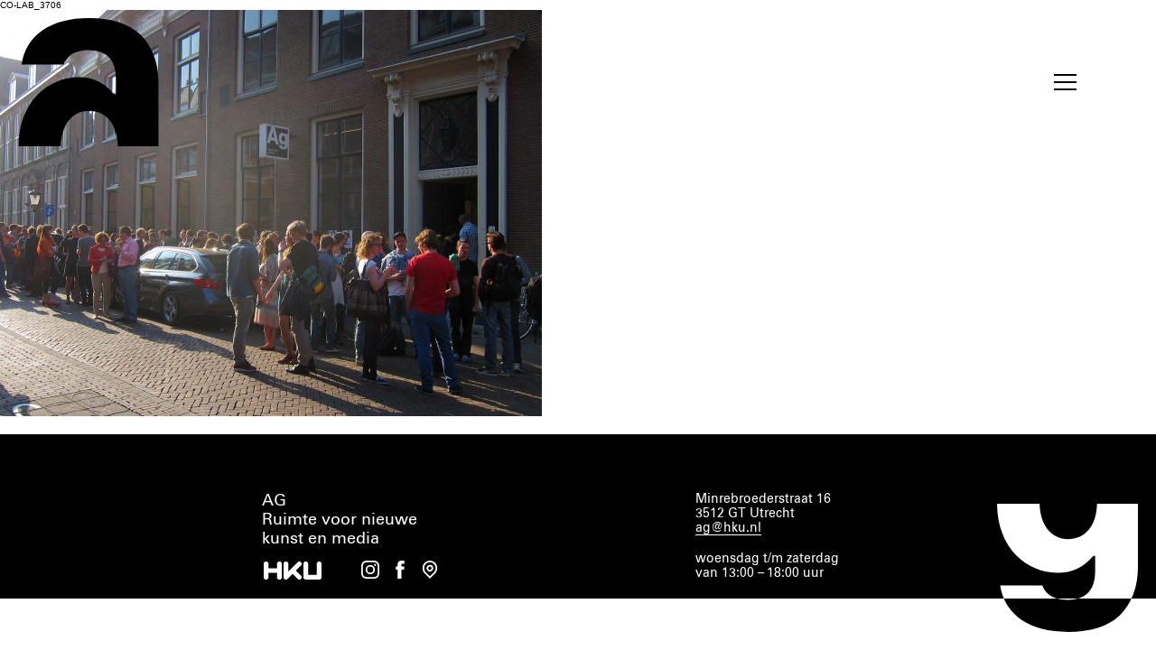

--- FILE ---
content_type: text/html; charset=UTF-8
request_url: https://ag.hku.nl/tentoonstelling/co-lab/co-lab_3706/
body_size: 8868
content:
<!doctype html>
<html lang="nl">
<head>
    
    <!--
    ███████╗███████╗██████╗ ████████╗███████╗███╗   ███╗██████╗ ███████╗██████╗
    ██╔════╝██╔════╝██╔══██╗╚══██╔══╝██╔════╝████╗ ████║██╔══██╗██╔════╝██╔══██╗
    ███████╗█████╗  ██████╔╝   ██║   █████╗  ██╔████╔██║██████╔╝█████╗  ██████╔╝
    ╚════██║██╔══╝  ██╔═══╝    ██║   ██╔══╝  ██║╚██╔╝██║██╔══██╗██╔══╝  ██╔══██╗
    ███████║███████╗██║        ██║   ███████╗██║ ╚═╝ ██║██████╔╝███████╗██║  ██║
    ╚══════╝╚══════╝╚═╝        ╚═╝   ╚══════╝╚═╝     ╚═╝╚═════╝ ╚══════╝╚═╝  ╚═╝
    https://september.digital/
    -->

	<script async src="https://www.googletagmanager.com/gtag/js?id=UA-123978937-1"></script>
	<script>
		window.dataLayer = window.dataLayer || [];
		function gtag(){dataLayer.push(arguments);}
		gtag('js', new Date());
		gtag('config', 'UA-123978937-1');
	</script>

	<meta charset="utf-8">
	<meta http-equiv="X-UA-Compatible" content="IE=edge">
    <meta name="viewport" content="width=device-width, minimum-scale=1.0, maximum-scale=1.0, user-scalable=no">

	<meta name='robots' content='index, follow, max-image-preview:large, max-snippet:-1, max-video-preview:-1' />

	<!-- This site is optimized with the Yoast SEO plugin v26.7 - https://yoast.com/wordpress/plugins/seo/ -->
	<title>CO-LAB_3706 &#8211; AG</title>
	<link rel="canonical" href="https://ag.hku.nl/tentoonstelling/co-lab/co-lab_3706/" />
	<meta property="og:locale" content="nl_NL" />
	<meta property="og:type" content="article" />
	<meta property="og:title" content="CO-LAB_3706 &#8211; AG" />
	<meta property="og:url" content="https://ag.hku.nl/tentoonstelling/co-lab/co-lab_3706/" />
	<meta property="og:site_name" content="AG" />
	<meta property="article:modified_time" content="2019-09-08T20:46:53+00:00" />
	<meta property="og:image" content="https://ag.hku.nl/tentoonstelling/co-lab/co-lab_3706" />
	<meta property="og:image:width" content="2943" />
	<meta property="og:image:height" content="2207" />
	<meta property="og:image:type" content="image/jpeg" />
	<meta name="twitter:card" content="summary_large_image" />
	<script type="application/ld+json" class="yoast-schema-graph">{"@context":"https://schema.org","@graph":[{"@type":"WebPage","@id":"https://ag.hku.nl/tentoonstelling/co-lab/co-lab_3706/","url":"https://ag.hku.nl/tentoonstelling/co-lab/co-lab_3706/","name":"CO-LAB_3706 &#8211; AG","isPartOf":{"@id":"https://ag.hku.nl/#website"},"primaryImageOfPage":{"@id":"https://ag.hku.nl/tentoonstelling/co-lab/co-lab_3706/#primaryimage"},"image":{"@id":"https://ag.hku.nl/tentoonstelling/co-lab/co-lab_3706/#primaryimage"},"thumbnailUrl":"https://ag.hku.nl/app/uploads/2019/09/CO-LAB_3706.jpg","datePublished":"2019-09-08T20:32:51+00:00","dateModified":"2019-09-08T20:46:53+00:00","breadcrumb":{"@id":"https://ag.hku.nl/tentoonstelling/co-lab/co-lab_3706/#breadcrumb"},"inLanguage":"nl","potentialAction":[{"@type":"ReadAction","target":["https://ag.hku.nl/tentoonstelling/co-lab/co-lab_3706/"]}]},{"@type":"ImageObject","inLanguage":"nl","@id":"https://ag.hku.nl/tentoonstelling/co-lab/co-lab_3706/#primaryimage","url":"https://ag.hku.nl/app/uploads/2019/09/CO-LAB_3706.jpg","contentUrl":"https://ag.hku.nl/app/uploads/2019/09/CO-LAB_3706.jpg","width":2943,"height":2207},{"@type":"BreadcrumbList","@id":"https://ag.hku.nl/tentoonstelling/co-lab/co-lab_3706/#breadcrumb","itemListElement":[{"@type":"ListItem","position":1,"name":"Home","item":"https://ag.hku.nl/"},{"@type":"ListItem","position":2,"name":"CO-LAB","item":"https://ag.hku.nl/tentoonstelling/co-lab/"},{"@type":"ListItem","position":3,"name":"CO-LAB_3706"}]},{"@type":"WebSite","@id":"https://ag.hku.nl/#website","url":"https://ag.hku.nl/","name":"AG","description":"Ruimte voor nieuwe kunst en media","potentialAction":[{"@type":"SearchAction","target":{"@type":"EntryPoint","urlTemplate":"https://ag.hku.nl/?s={search_term_string}"},"query-input":{"@type":"PropertyValueSpecification","valueRequired":true,"valueName":"search_term_string"}}],"inLanguage":"nl"}]}</script>
	<!-- / Yoast SEO plugin. -->


<style id='wp-img-auto-sizes-contain-inline-css' type='text/css'>
img:is([sizes=auto i],[sizes^="auto," i]){contain-intrinsic-size:3000px 1500px}
/*# sourceURL=wp-img-auto-sizes-contain-inline-css */
</style>
<style id='classic-theme-styles-inline-css' type='text/css'>
/*! This file is auto-generated */
.wp-block-button__link{color:#fff;background-color:#32373c;border-radius:9999px;box-shadow:none;text-decoration:none;padding:calc(.667em + 2px) calc(1.333em + 2px);font-size:1.125em}.wp-block-file__button{background:#32373c;color:#fff;text-decoration:none}
/*# sourceURL=/wp-includes/css/classic-themes.min.css */
</style>
<link rel="stylesheet" href="https://ag.hku.nl/app/themes/ag/dist/styles/main-56c379f9e6.css">
    <link rel="apple-touch-icon" sizes="180x180" href="https://ag.hku.nl/app/themes/ag/dist/images/favicon/apple-touch-icon.png">
    <link rel="icon" type="image/png" href="https://ag.hku.nl/app/themes/ag/dist/images/favicon/favicon-32x32.png" sizes="32x32">
    <link rel="icon" type="image/png" href="https://ag.hku.nl/app/themes/ag/dist/images/favicon/favicon-16x16.png" sizes="16x16">
    <link rel="manifest" href="https://ag.hku.nl/app/themes/ag/dist/images/favicon/manifest.json">
    <link rel="mask-icon" href="https://ag.hku.nl/app/themes/ag/dist/images/favicon/safari-pinned-tab.svg" color="#5bbad5">
    <link rel="shortcut icon" href="https://ag.hku.nl/app/themes/ag/dist/images/favicon/favicon.ico">
    <meta name="msapplication-config" content="https://ag.hku.nl/app/themes/ag/dist/images/favicon/browserconfig.xml">
    <meta name="theme-color" content="#ffffff">

    <!--
    /**
     * @license
     * MyFonts Webfont Build ID 3384486, 2017-05-05T08:01:18-0400
     *
     * The fonts listed in this notice are subject to the End User License
     * Agreement(s) entered into by the website owner. All other parties are
     * explicitly restricted from using the Licensed Webfonts(s).
     *
     * You may obtain a valid license at the URLs below.
     *
     * Webfont: UniversLTPro-55Roman by Linotype
     * URL: http://www.myfonts.com/fonts/linotype/univers/pro-55-roman/
     * Licensed pageviews: 250,000
     *
     * Webfont: UniversLTPro-55Oblique by Linotype
     * URL: http://www.myfonts.com/fonts/linotype/univers/pro-55-oblique/
     * Licensed pageviews: 500,000
     *
     * Webfont: UniversLTPro-65Bold by Linotype
     * URL: http://www.myfonts.com/fonts/linotype/univers/pro-65-bold/
     * Licensed pageviews: 500,000
     *
     *
     * License: http://www.myfonts.com/viewlicense?type=web&buildid=3384486
     * Webfonts copyright: Part of the digitally encoded machine readable outline data for
     * producing the Typefaces provided is copyrighted &#x00A9; 2007 Linotype GmbH,
     * www.linotype.com. All rights reserved. This software is the property of Linotype
     * GmbH, and may not be reproduced,
     *
     * © 2017 MyFonts Inc
    */

    -->
    <link rel="stylesheet" type="text/css" href="https://ag.hku.nl/app/themes/ag/webfonts/MyFontsWebfontsKit.css">

<style id='global-styles-inline-css' type='text/css'>
:root{--wp--preset--aspect-ratio--square: 1;--wp--preset--aspect-ratio--4-3: 4/3;--wp--preset--aspect-ratio--3-4: 3/4;--wp--preset--aspect-ratio--3-2: 3/2;--wp--preset--aspect-ratio--2-3: 2/3;--wp--preset--aspect-ratio--16-9: 16/9;--wp--preset--aspect-ratio--9-16: 9/16;--wp--preset--color--black: #000000;--wp--preset--color--cyan-bluish-gray: #abb8c3;--wp--preset--color--white: #ffffff;--wp--preset--color--pale-pink: #f78da7;--wp--preset--color--vivid-red: #cf2e2e;--wp--preset--color--luminous-vivid-orange: #ff6900;--wp--preset--color--luminous-vivid-amber: #fcb900;--wp--preset--color--light-green-cyan: #7bdcb5;--wp--preset--color--vivid-green-cyan: #00d084;--wp--preset--color--pale-cyan-blue: #8ed1fc;--wp--preset--color--vivid-cyan-blue: #0693e3;--wp--preset--color--vivid-purple: #9b51e0;--wp--preset--gradient--vivid-cyan-blue-to-vivid-purple: linear-gradient(135deg,rgb(6,147,227) 0%,rgb(155,81,224) 100%);--wp--preset--gradient--light-green-cyan-to-vivid-green-cyan: linear-gradient(135deg,rgb(122,220,180) 0%,rgb(0,208,130) 100%);--wp--preset--gradient--luminous-vivid-amber-to-luminous-vivid-orange: linear-gradient(135deg,rgb(252,185,0) 0%,rgb(255,105,0) 100%);--wp--preset--gradient--luminous-vivid-orange-to-vivid-red: linear-gradient(135deg,rgb(255,105,0) 0%,rgb(207,46,46) 100%);--wp--preset--gradient--very-light-gray-to-cyan-bluish-gray: linear-gradient(135deg,rgb(238,238,238) 0%,rgb(169,184,195) 100%);--wp--preset--gradient--cool-to-warm-spectrum: linear-gradient(135deg,rgb(74,234,220) 0%,rgb(151,120,209) 20%,rgb(207,42,186) 40%,rgb(238,44,130) 60%,rgb(251,105,98) 80%,rgb(254,248,76) 100%);--wp--preset--gradient--blush-light-purple: linear-gradient(135deg,rgb(255,206,236) 0%,rgb(152,150,240) 100%);--wp--preset--gradient--blush-bordeaux: linear-gradient(135deg,rgb(254,205,165) 0%,rgb(254,45,45) 50%,rgb(107,0,62) 100%);--wp--preset--gradient--luminous-dusk: linear-gradient(135deg,rgb(255,203,112) 0%,rgb(199,81,192) 50%,rgb(65,88,208) 100%);--wp--preset--gradient--pale-ocean: linear-gradient(135deg,rgb(255,245,203) 0%,rgb(182,227,212) 50%,rgb(51,167,181) 100%);--wp--preset--gradient--electric-grass: linear-gradient(135deg,rgb(202,248,128) 0%,rgb(113,206,126) 100%);--wp--preset--gradient--midnight: linear-gradient(135deg,rgb(2,3,129) 0%,rgb(40,116,252) 100%);--wp--preset--font-size--small: 13px;--wp--preset--font-size--medium: 20px;--wp--preset--font-size--large: 36px;--wp--preset--font-size--x-large: 42px;--wp--preset--spacing--20: 0.44rem;--wp--preset--spacing--30: 0.67rem;--wp--preset--spacing--40: 1rem;--wp--preset--spacing--50: 1.5rem;--wp--preset--spacing--60: 2.25rem;--wp--preset--spacing--70: 3.38rem;--wp--preset--spacing--80: 5.06rem;--wp--preset--shadow--natural: 6px 6px 9px rgba(0, 0, 0, 0.2);--wp--preset--shadow--deep: 12px 12px 50px rgba(0, 0, 0, 0.4);--wp--preset--shadow--sharp: 6px 6px 0px rgba(0, 0, 0, 0.2);--wp--preset--shadow--outlined: 6px 6px 0px -3px rgb(255, 255, 255), 6px 6px rgb(0, 0, 0);--wp--preset--shadow--crisp: 6px 6px 0px rgb(0, 0, 0);}:where(.is-layout-flex){gap: 0.5em;}:where(.is-layout-grid){gap: 0.5em;}body .is-layout-flex{display: flex;}.is-layout-flex{flex-wrap: wrap;align-items: center;}.is-layout-flex > :is(*, div){margin: 0;}body .is-layout-grid{display: grid;}.is-layout-grid > :is(*, div){margin: 0;}:where(.wp-block-columns.is-layout-flex){gap: 2em;}:where(.wp-block-columns.is-layout-grid){gap: 2em;}:where(.wp-block-post-template.is-layout-flex){gap: 1.25em;}:where(.wp-block-post-template.is-layout-grid){gap: 1.25em;}.has-black-color{color: var(--wp--preset--color--black) !important;}.has-cyan-bluish-gray-color{color: var(--wp--preset--color--cyan-bluish-gray) !important;}.has-white-color{color: var(--wp--preset--color--white) !important;}.has-pale-pink-color{color: var(--wp--preset--color--pale-pink) !important;}.has-vivid-red-color{color: var(--wp--preset--color--vivid-red) !important;}.has-luminous-vivid-orange-color{color: var(--wp--preset--color--luminous-vivid-orange) !important;}.has-luminous-vivid-amber-color{color: var(--wp--preset--color--luminous-vivid-amber) !important;}.has-light-green-cyan-color{color: var(--wp--preset--color--light-green-cyan) !important;}.has-vivid-green-cyan-color{color: var(--wp--preset--color--vivid-green-cyan) !important;}.has-pale-cyan-blue-color{color: var(--wp--preset--color--pale-cyan-blue) !important;}.has-vivid-cyan-blue-color{color: var(--wp--preset--color--vivid-cyan-blue) !important;}.has-vivid-purple-color{color: var(--wp--preset--color--vivid-purple) !important;}.has-black-background-color{background-color: var(--wp--preset--color--black) !important;}.has-cyan-bluish-gray-background-color{background-color: var(--wp--preset--color--cyan-bluish-gray) !important;}.has-white-background-color{background-color: var(--wp--preset--color--white) !important;}.has-pale-pink-background-color{background-color: var(--wp--preset--color--pale-pink) !important;}.has-vivid-red-background-color{background-color: var(--wp--preset--color--vivid-red) !important;}.has-luminous-vivid-orange-background-color{background-color: var(--wp--preset--color--luminous-vivid-orange) !important;}.has-luminous-vivid-amber-background-color{background-color: var(--wp--preset--color--luminous-vivid-amber) !important;}.has-light-green-cyan-background-color{background-color: var(--wp--preset--color--light-green-cyan) !important;}.has-vivid-green-cyan-background-color{background-color: var(--wp--preset--color--vivid-green-cyan) !important;}.has-pale-cyan-blue-background-color{background-color: var(--wp--preset--color--pale-cyan-blue) !important;}.has-vivid-cyan-blue-background-color{background-color: var(--wp--preset--color--vivid-cyan-blue) !important;}.has-vivid-purple-background-color{background-color: var(--wp--preset--color--vivid-purple) !important;}.has-black-border-color{border-color: var(--wp--preset--color--black) !important;}.has-cyan-bluish-gray-border-color{border-color: var(--wp--preset--color--cyan-bluish-gray) !important;}.has-white-border-color{border-color: var(--wp--preset--color--white) !important;}.has-pale-pink-border-color{border-color: var(--wp--preset--color--pale-pink) !important;}.has-vivid-red-border-color{border-color: var(--wp--preset--color--vivid-red) !important;}.has-luminous-vivid-orange-border-color{border-color: var(--wp--preset--color--luminous-vivid-orange) !important;}.has-luminous-vivid-amber-border-color{border-color: var(--wp--preset--color--luminous-vivid-amber) !important;}.has-light-green-cyan-border-color{border-color: var(--wp--preset--color--light-green-cyan) !important;}.has-vivid-green-cyan-border-color{border-color: var(--wp--preset--color--vivid-green-cyan) !important;}.has-pale-cyan-blue-border-color{border-color: var(--wp--preset--color--pale-cyan-blue) !important;}.has-vivid-cyan-blue-border-color{border-color: var(--wp--preset--color--vivid-cyan-blue) !important;}.has-vivid-purple-border-color{border-color: var(--wp--preset--color--vivid-purple) !important;}.has-vivid-cyan-blue-to-vivid-purple-gradient-background{background: var(--wp--preset--gradient--vivid-cyan-blue-to-vivid-purple) !important;}.has-light-green-cyan-to-vivid-green-cyan-gradient-background{background: var(--wp--preset--gradient--light-green-cyan-to-vivid-green-cyan) !important;}.has-luminous-vivid-amber-to-luminous-vivid-orange-gradient-background{background: var(--wp--preset--gradient--luminous-vivid-amber-to-luminous-vivid-orange) !important;}.has-luminous-vivid-orange-to-vivid-red-gradient-background{background: var(--wp--preset--gradient--luminous-vivid-orange-to-vivid-red) !important;}.has-very-light-gray-to-cyan-bluish-gray-gradient-background{background: var(--wp--preset--gradient--very-light-gray-to-cyan-bluish-gray) !important;}.has-cool-to-warm-spectrum-gradient-background{background: var(--wp--preset--gradient--cool-to-warm-spectrum) !important;}.has-blush-light-purple-gradient-background{background: var(--wp--preset--gradient--blush-light-purple) !important;}.has-blush-bordeaux-gradient-background{background: var(--wp--preset--gradient--blush-bordeaux) !important;}.has-luminous-dusk-gradient-background{background: var(--wp--preset--gradient--luminous-dusk) !important;}.has-pale-ocean-gradient-background{background: var(--wp--preset--gradient--pale-ocean) !important;}.has-electric-grass-gradient-background{background: var(--wp--preset--gradient--electric-grass) !important;}.has-midnight-gradient-background{background: var(--wp--preset--gradient--midnight) !important;}.has-small-font-size{font-size: var(--wp--preset--font-size--small) !important;}.has-medium-font-size{font-size: var(--wp--preset--font-size--medium) !important;}.has-large-font-size{font-size: var(--wp--preset--font-size--large) !important;}.has-x-large-font-size{font-size: var(--wp--preset--font-size--x-large) !important;}
/*# sourceURL=global-styles-inline-css */
</style>
</head>

<body class="attachment wp-singular attachment-template-default single single-attachment postid-1815 attachmentid-1815 attachment-jpeg wp-theme-ag co-lab_3706">


<script type="text/javascript">
    // Opera 8.0+
    var isOpera = (!!window.opr && !!opr.addons) || !!window.opera || navigator.userAgent.indexOf(' OPR/') >= 0;

    // Firefox 1.0+
    var isFirefox = typeof InstallTrigger !== 'undefined';

    // Safari 3.0+ "[object HTMLElementConstructor]"
    var isSafari = /constructor/i.test(window.HTMLElement) || (function (p) { return p.toString() === "[object SafariRemoteNotification]"; })(!window['safari'] || safari.pushNotification);

    // Internet Explorer 6-11
    var isIE = /*@cc_on!@*/false || !!document.documentMode;

    // Edge 20+
    var isEdge = !isIE && !!window.StyleMedia;

    // Chrome 1+
    var isChrome = !!window.chrome && !!window.chrome.webstore;

    // Blink engine detection
    var isBlink = (isChrome || isOpera) && !!window.CSS;

    if(isIE) {
        document.body.className += ' ' + 'browser-ie';
    }
    if(isEdge) {
        document.body.className += ' ' + 'browser-edge';
    }
    if(isChrome) {
        document.body.className += ' ' + 'browser-chrome';
    }
    if(isSafari) {
        document.body.className += ' ' + 'browser-safari';
    }
    if(isFirefox) {
        document.body.className += ' ' + 'browser-firefox';
    }
</script>


<div class="intro-anim">
    <div class="logo logo__header">
    <a href="https://ag.hku.nl">
        <svg version="1.1" xmlns="http://www.w3.org/2000/svg" x="0" y="0" width="120" height="110" viewBox="0 0 120 110" xml:space="preserve"><path fill="black" d="M120 110H85.171c-.586-18.992-9.852-30.323-24.823-30.323-14.146 0-23.595 11.893-24.12 30.323H0c.219-38.899 26.022-59.25 51.455-59.25 12.445 0 22.063 4.586 30.274 14.425l.153.182h1.688V52.215c0-16.441-7.893-24.777-23.455-24.777-14.936 0-19.837 7.672-21.436 12.379H2.653C6.519 14.506 27.613 0 60.585 0c18.837 0 33.935 4.834 43.659 13.974C114.552 23.811 120 38.234 120 55.684V110z"/></svg>
    </a>
</div>
<div class="logo logo__footer">
    <a href="https://ag.hku.nl">
        <svg version="1.1" xmlns="http://www.w3.org/2000/svg" x="0" y="0" width="132" height="120" viewBox="0 0 132 120" xml:space="preserve"><path fill="black" d="M132 0H93.688c-.645 20.719-10.837 33.08-27.305 33.08-15.562 0-25.955-12.974-26.532-33.08H0c.241 42.435 28.624 64.636 56.6 64.636 13.689 0 24.269-5.003 33.301-15.736l.168-.198h1.857v14.337c0 17.936-8.682 27.029-25.801 27.029-16.43 0-21.821-8.369-23.58-13.504H2.918C7.171 104.175 30.374 120 66.643 120c20.721 0 37.328-5.273 48.025-15.244C126.007 94.024 132 78.29 132 59.254V0z"/></svg>
    </a>
</div>
<button class="hamburger hamburger--boring" type="button">
    <span class="hamburger-box">
        <span class="hamburger-before" style="background-color: black"></span>
        <span class="hamburger-inner" style="background-color: black"></span>
        <span class="hamburger-after" style="background-color: black"></span>
    </span>
</button>

<div class="loader">Loading...</div></div>


<nav class="menu section__colored">
    <div class="parent">

        <nav class="menu__main">
            <div class="list__wrapper">
                <ul class="menu__main--list">
                    <li class="menu-item menu-home"><a href="https://ag.hku.nl/">Home</a></li>
<li class="menu-item menu-programma"><a href="https://ag.hku.nl/programma/">Programma</a></li>
<li class="menu-item menu-archief"><a href="https://ag.hku.nl/archief/">Archief</a></li>
<li class="menu-item menu-over-ag"><a href="https://ag.hku.nl/over-ag/">Over AG</a></li>
                </ul>
            </div>
        </nav>

        <footer class="section section__info section__footer">
            <div class="section__row">
                <div class="section__content ">
                    <div class="section__container">

                        <ul class="socials">
                <li>
            <a href="https://www.instagram.com/ag.hku/" target="_blank" rel="noreferrer">
                <svg version="1.1" xmlns="http://www.w3.org/2000/svg" x="0" y="0" width="20" height="20" viewBox="0 0 20 20" xml:space="preserve"><g id="XMLID_138_"><path id="XMLID_142_" d="M19.474 3.447a4.896 4.896 0 0 0-1.151-1.77 4.888 4.888 0 0 0-1.77-1.151c-.634-.247-1.368-.417-2.427-.464C13.06.015 12.72 0 10 0S6.94.008 5.873.062C4.807.108 4.08.278 3.447.526c-.657.255-1.214.595-1.77 1.151S.781 2.79.526 3.447C.278 4.08.108 4.815.062 5.873.015 6.94 0 7.28 0 10s.008 3.06.062 4.127c.046 1.066.216 1.793.464 2.427a4.896 4.896 0 0 0 1.151 1.77 4.888 4.888 0 0 0 1.77 1.151c.634.247 1.368.417 2.427.464C6.94 19.985 7.28 20 10 20s3.06-.008 4.127-.062c1.066-.046 1.793-.216 2.427-.464a4.896 4.896 0 0 0 1.77-1.151 4.888 4.888 0 0 0 1.151-1.77c.247-.634.417-1.368.464-2.427C19.985 13.06 20 12.72 20 10s-.008-3.06-.062-4.127c-.046-1.066-.216-1.793-.464-2.426zm-1.336 10.595c-.046.974-.209 1.507-.348 1.855-.178.464-.402.804-.75 1.151s-.68.564-1.151.75c-.355.139-.881.301-1.855.348-1.059.046-1.368.062-4.042.062s-2.991-.008-4.042-.062c-.974-.046-1.507-.209-1.855-.348-.464-.178-.804-.402-1.151-.75s-.564-.68-.75-1.151c-.139-.355-.301-.881-.348-1.855-.045-1.059-.061-1.376-.061-4.042s.008-2.991.062-4.042c.046-.974.209-1.507.348-1.855.177-.463.402-.803.749-1.151s.68-.564 1.151-.75c.355-.139.881-.301 1.855-.348 1.059-.046 1.376-.062 4.042-.062s2.991.008 4.042.062c.974.046 1.507.209 1.855.348.464.178.804.402 1.151.75s.564.68.75 1.151c.139.355.301.881.348 1.855.046 1.059.062 1.376.062 4.042s-.016 2.991-.062 4.042z"/><path id="XMLID_145_" d="M9.992 4.861c-2.836 0-5.139 2.303-5.139 5.139s2.303 5.139 5.139 5.139 5.139-2.303 5.139-5.139-2.303-5.139-5.139-5.139zm0 8.477a3.339 3.339 0 1 1 .001-6.677 3.339 3.339 0 0 1-.001 6.677z"/><circle id="XMLID_143_" cx="15.332" cy="4.66" r="1.198"/></g></svg>
            </a>
        </li>
                <li>
            <a href="https://www.facebook.com/Academiegalerie-249132821826048/" target="_blank" rel="noreferrer">
                <svg version="1.1" xmlns="http://www.w3.org/2000/svg" x="0" y="0" width="20" height="20" viewBox="0 0 20 20" xml:space="preserve"><path d="M14.392 10.006h-2.873V20H7.26v-9.994H5.235v-3.53H7.26V4.192C7.26 2.558 8.056 0 11.557 0l3.155.013V3.44h-2.288c-.376 0-.903.183-.903.962V6.48h3.244l-.373 3.526z"/></svg>
            </a>
        </li>
                <li>
            <a href="https://www.google.nl/maps/place/HKU+%7C+AG+-+Ruimte+voor+nieuwe+kunst+en+media/@52.0926425,5.1206324,19z/data=!4m14!1m7!3m6!1s0x47c66f45124d1177:0x89dae213f76bc775!2sHKU+%7C+AG+-+Ruimte+voor+nieuwe+kunst+en+media!8m2!3d52.0926417!4d5.1212775!16s%2Fg%2F11h50nbwnv!3m5!1s0x47c66f45124d1177:0x89dae213f76bc775!8m2!3d52.0926417!4d5.1212775!16s%2Fg%2F11h50nbwnv?entry=ttu&g_ep=EgoyMDI1MDEyMi4wIKXMDSoASAFQAw%3D%3D" target="_blank" rel="noreferrer">
                <svg version="1.1" xmlns="http://www.w3.org/2000/svg" x="0" y="0" width="20" height="20" viewBox="0 0 20 20" xml:space="preserve"><path fill-rule="evenodd" clip-rule="evenodd" d="M14.519 12.881l-4.517 4.54-4.536-4.558c-1.139-1.252-1.817-2.968-1.817-4.599 0-3.521 2.848-6.407 6.351-6.44 3.502.033 6.35 2.92 6.351 6.44 0 1.643-.685 3.366-1.832 4.617zM10 0C5.483.034 1.834 3.72 1.834 8.264c0 2.215.94 4.358 2.322 5.861L10.002 20l5.824-5.855c1.393-1.503 2.34-3.654 2.34-5.881C18.165 3.72 14.516.034 10 0z"/><path fill-rule="evenodd" clip-rule="evenodd" d="M10 10.296c-1.034 0-1.875-.845-1.875-1.885S8.966 6.526 10 6.526s1.875.845 1.875 1.885-.841 1.885-1.875 1.885zm0-5.592c-2.038 0-3.69 1.661-3.69 3.709s1.652 3.709 3.69 3.709 3.69-1.661 3.69-3.709A3.698 3.698 0 0 0 10 4.704z"/></svg>
            </a>
        </li>
    </ul>
                        <div class="row">
    <div class="header__left">
        <a href="https://ag.hku.nl">
            <h1 class="payoff">AG<br/>Ruimte voor nieuwe<br/>kunst en media</h1>
        </a>
        <a class="hku__link" href="https://www.hku.nl/" target="_blank" rel="noreferrer">
            <svg version="1.1" xmlns="http://www.w3.org/2000/svg" x="0" y="0" width="600" height="186.492" viewBox="0 206.754 600 186.492" xml:space="preserve"><path d="M358.925 206.754L255.548 310.131V221.02l-14.266-14.266H221.02l-14.266 14.266v157.96l14.266 14.266h20.262L300 334.528l58.925 58.718h20.055l14.266-14.266v-20.055L334.528 300l58.718-58.718V221.02l-14.266-14.266zM585.734 206.754h-20.262l-14.266 14.266v123.639h-88.904V221.02l-14.266-14.266h-20.262l-14.266 14.266v157.96l14.266 14.266h157.96L600 378.98V221.02zM152.171 206.754l-14.266 14.266v54.583H48.794V221.02l-14.266-14.266H14.266L0 221.02v157.96l14.266 14.266h20.262l14.266-14.266v-54.583h89.111v54.583l14.266 14.266h20.055l7.236-7.03 7.03-7.236V221.02l-14.266-14.266z"/></svg>
        </a>
    </div>
    <div class="header__right">
        <p>
            Minrebroederstraat 16<br />
3512 GT Utrecht<br/>
                            <a class="header__mail" href="mailto:ag@hku.nl">ag@hku.nl</a>
                    </p>
        <p>woensdag t/m zaterdag<br />
van 13:00 – 18:00 uur</p>
    </div>
</div>                    </div>
                </div>
            </div>
        </footer>

        <div class="logo logo__header">
    <a href="https://ag.hku.nl">
        <svg version="1.1" xmlns="http://www.w3.org/2000/svg" x="0" y="0" width="120" height="110" viewBox="0 0 120 110" xml:space="preserve"><path fill="white" d="M120 110H85.171c-.586-18.992-9.852-30.323-24.823-30.323-14.146 0-23.595 11.893-24.12 30.323H0c.219-38.899 26.022-59.25 51.455-59.25 12.445 0 22.063 4.586 30.274 14.425l.153.182h1.688V52.215c0-16.441-7.893-24.777-23.455-24.777-14.936 0-19.837 7.672-21.436 12.379H2.653C6.519 14.506 27.613 0 60.585 0c18.837 0 33.935 4.834 43.659 13.974C114.552 23.811 120 38.234 120 55.684V110z"/></svg>
    </a>
</div>
<div class="logo logo__footer">
    <a href="https://ag.hku.nl">
        <svg version="1.1" xmlns="http://www.w3.org/2000/svg" x="0" y="0" width="132" height="120" viewBox="0 0 132 120" xml:space="preserve"><path fill="white" d="M132 0H93.688c-.645 20.719-10.837 33.08-27.305 33.08-15.562 0-25.955-12.974-26.532-33.08H0c.241 42.435 28.624 64.636 56.6 64.636 13.689 0 24.269-5.003 33.301-15.736l.168-.198h1.857v14.337c0 17.936-8.682 27.029-25.801 27.029-16.43 0-21.821-8.369-23.58-13.504H2.918C7.171 104.175 30.374 120 66.643 120c20.721 0 37.328-5.273 48.025-15.244C126.007 94.024 132 78.29 132 59.254V0z"/></svg>
    </a>
</div>
<button class="hamburger hamburger--boring" type="button">
    <span class="hamburger-box">
        <span class="hamburger-before" style="background-color: white"></span>
        <span class="hamburger-inner" style="background-color: white"></span>
        <span class="hamburger-after" style="background-color: white"></span>
    </span>
</button>


    </div>
</nav>
CO-LAB_3706<p class="attachment"><a href='https://ag.hku.nl/app/uploads/2019/09/CO-LAB_3706.jpg'><img fetchpriority="high" decoding="async" width="600" height="450" src="https://ag.hku.nl/app/uploads/2019/09/CO-LAB_3706-600x450.jpg" class="attachment-medium size-medium" alt="" srcset="https://ag.hku.nl/app/uploads/2019/09/CO-LAB_3706-600x450.jpg 600w, https://ag.hku.nl/app/uploads/2019/09/CO-LAB_3706-400x300.jpg 400w, https://ag.hku.nl/app/uploads/2019/09/CO-LAB_3706-800x600.jpg 800w, https://ag.hku.nl/app/uploads/2019/09/CO-LAB_3706-1100x825.jpg 1100w, https://ag.hku.nl/app/uploads/2019/09/CO-LAB_3706-1400x1050.jpg 1400w, https://ag.hku.nl/app/uploads/2019/09/CO-LAB_3706-600x450@2x.jpg 1200w, https://ag.hku.nl/app/uploads/2019/09/CO-LAB_3706-800x600@2x.jpg 1600w, https://ag.hku.nl/app/uploads/2019/09/CO-LAB_3706-1100x825@2x.jpg 2200w, https://ag.hku.nl/app/uploads/2019/09/CO-LAB_3706-1400x1050@2x.jpg 2800w" sizes="(max-width: 600px) 100vw, 600px" /></a></p>

    <div class="logo logo__header">
    <a href="https://ag.hku.nl">
        <svg version="1.1" xmlns="http://www.w3.org/2000/svg" x="0" y="0" width="120" height="110" viewBox="0 0 120 110" xml:space="preserve"><path fill="black" d="M120 110H85.171c-.586-18.992-9.852-30.323-24.823-30.323-14.146 0-23.595 11.893-24.12 30.323H0c.219-38.899 26.022-59.25 51.455-59.25 12.445 0 22.063 4.586 30.274 14.425l.153.182h1.688V52.215c0-16.441-7.893-24.777-23.455-24.777-14.936 0-19.837 7.672-21.436 12.379H2.653C6.519 14.506 27.613 0 60.585 0c18.837 0 33.935 4.834 43.659 13.974C114.552 23.811 120 38.234 120 55.684V110z"/></svg>
    </a>
</div>
<div class="logo logo__footer">
    <a href="https://ag.hku.nl">
        <svg version="1.1" xmlns="http://www.w3.org/2000/svg" x="0" y="0" width="132" height="120" viewBox="0 0 132 120" xml:space="preserve"><path fill="black" d="M132 0H93.688c-.645 20.719-10.837 33.08-27.305 33.08-15.562 0-25.955-12.974-26.532-33.08H0c.241 42.435 28.624 64.636 56.6 64.636 13.689 0 24.269-5.003 33.301-15.736l.168-.198h1.857v14.337c0 17.936-8.682 27.029-25.801 27.029-16.43 0-21.821-8.369-23.58-13.504H2.918C7.171 104.175 30.374 120 66.643 120c20.721 0 37.328-5.273 48.025-15.244C126.007 94.024 132 78.29 132 59.254V0z"/></svg>
    </a>
</div>
<button class="hamburger hamburger--boring" type="button">
    <span class="hamburger-box">
        <span class="hamburger-before" style="background-color: black"></span>
        <span class="hamburger-inner" style="background-color: black"></span>
        <span class="hamburger-after" style="background-color: black"></span>
    </span>
</button>


    <footer class="section section__colored section__info section__footer">
        <div class="parent">
            <div class="section__row">
                <div class="section__content section__colored--content">
                    <div class="section__container">
                        <ul class="socials">
                <li>
            <a href="https://www.instagram.com/ag.hku/" target="_blank" rel="noreferrer">
                <svg version="1.1" xmlns="http://www.w3.org/2000/svg" x="0" y="0" width="20" height="20" viewBox="0 0 20 20" xml:space="preserve"><g id="XMLID_138_"><path id="XMLID_142_" d="M19.474 3.447a4.896 4.896 0 0 0-1.151-1.77 4.888 4.888 0 0 0-1.77-1.151c-.634-.247-1.368-.417-2.427-.464C13.06.015 12.72 0 10 0S6.94.008 5.873.062C4.807.108 4.08.278 3.447.526c-.657.255-1.214.595-1.77 1.151S.781 2.79.526 3.447C.278 4.08.108 4.815.062 5.873.015 6.94 0 7.28 0 10s.008 3.06.062 4.127c.046 1.066.216 1.793.464 2.427a4.896 4.896 0 0 0 1.151 1.77 4.888 4.888 0 0 0 1.77 1.151c.634.247 1.368.417 2.427.464C6.94 19.985 7.28 20 10 20s3.06-.008 4.127-.062c1.066-.046 1.793-.216 2.427-.464a4.896 4.896 0 0 0 1.77-1.151 4.888 4.888 0 0 0 1.151-1.77c.247-.634.417-1.368.464-2.427C19.985 13.06 20 12.72 20 10s-.008-3.06-.062-4.127c-.046-1.066-.216-1.793-.464-2.426zm-1.336 10.595c-.046.974-.209 1.507-.348 1.855-.178.464-.402.804-.75 1.151s-.68.564-1.151.75c-.355.139-.881.301-1.855.348-1.059.046-1.368.062-4.042.062s-2.991-.008-4.042-.062c-.974-.046-1.507-.209-1.855-.348-.464-.178-.804-.402-1.151-.75s-.564-.68-.75-1.151c-.139-.355-.301-.881-.348-1.855-.045-1.059-.061-1.376-.061-4.042s.008-2.991.062-4.042c.046-.974.209-1.507.348-1.855.177-.463.402-.803.749-1.151s.68-.564 1.151-.75c.355-.139.881-.301 1.855-.348 1.059-.046 1.376-.062 4.042-.062s2.991.008 4.042.062c.974.046 1.507.209 1.855.348.464.178.804.402 1.151.75s.564.68.75 1.151c.139.355.301.881.348 1.855.046 1.059.062 1.376.062 4.042s-.016 2.991-.062 4.042z"/><path id="XMLID_145_" d="M9.992 4.861c-2.836 0-5.139 2.303-5.139 5.139s2.303 5.139 5.139 5.139 5.139-2.303 5.139-5.139-2.303-5.139-5.139-5.139zm0 8.477a3.339 3.339 0 1 1 .001-6.677 3.339 3.339 0 0 1-.001 6.677z"/><circle id="XMLID_143_" cx="15.332" cy="4.66" r="1.198"/></g></svg>
            </a>
        </li>
                <li>
            <a href="https://www.facebook.com/Academiegalerie-249132821826048/" target="_blank" rel="noreferrer">
                <svg version="1.1" xmlns="http://www.w3.org/2000/svg" x="0" y="0" width="20" height="20" viewBox="0 0 20 20" xml:space="preserve"><path d="M14.392 10.006h-2.873V20H7.26v-9.994H5.235v-3.53H7.26V4.192C7.26 2.558 8.056 0 11.557 0l3.155.013V3.44h-2.288c-.376 0-.903.183-.903.962V6.48h3.244l-.373 3.526z"/></svg>
            </a>
        </li>
                <li>
            <a href="https://www.google.nl/maps/place/HKU+%7C+AG+-+Ruimte+voor+nieuwe+kunst+en+media/@52.0926425,5.1206324,19z/data=!4m14!1m7!3m6!1s0x47c66f45124d1177:0x89dae213f76bc775!2sHKU+%7C+AG+-+Ruimte+voor+nieuwe+kunst+en+media!8m2!3d52.0926417!4d5.1212775!16s%2Fg%2F11h50nbwnv!3m5!1s0x47c66f45124d1177:0x89dae213f76bc775!8m2!3d52.0926417!4d5.1212775!16s%2Fg%2F11h50nbwnv?entry=ttu&g_ep=EgoyMDI1MDEyMi4wIKXMDSoASAFQAw%3D%3D" target="_blank" rel="noreferrer">
                <svg version="1.1" xmlns="http://www.w3.org/2000/svg" x="0" y="0" width="20" height="20" viewBox="0 0 20 20" xml:space="preserve"><path fill-rule="evenodd" clip-rule="evenodd" d="M14.519 12.881l-4.517 4.54-4.536-4.558c-1.139-1.252-1.817-2.968-1.817-4.599 0-3.521 2.848-6.407 6.351-6.44 3.502.033 6.35 2.92 6.351 6.44 0 1.643-.685 3.366-1.832 4.617zM10 0C5.483.034 1.834 3.72 1.834 8.264c0 2.215.94 4.358 2.322 5.861L10.002 20l5.824-5.855c1.393-1.503 2.34-3.654 2.34-5.881C18.165 3.72 14.516.034 10 0z"/><path fill-rule="evenodd" clip-rule="evenodd" d="M10 10.296c-1.034 0-1.875-.845-1.875-1.885S8.966 6.526 10 6.526s1.875.845 1.875 1.885-.841 1.885-1.875 1.885zm0-5.592c-2.038 0-3.69 1.661-3.69 3.709s1.652 3.709 3.69 3.709 3.69-1.661 3.69-3.709A3.698 3.698 0 0 0 10 4.704z"/></svg>
            </a>
        </li>
    </ul>                        <div class="row">
    <div class="header__left">
        <a href="https://ag.hku.nl">
            <h1 class="payoff">AG<br/>Ruimte voor nieuwe<br/>kunst en media</h1>
        </a>
        <a class="hku__link" href="https://www.hku.nl/" target="_blank" rel="noreferrer">
            <svg version="1.1" xmlns="http://www.w3.org/2000/svg" x="0" y="0" width="600" height="186.492" viewBox="0 206.754 600 186.492" xml:space="preserve"><path d="M358.925 206.754L255.548 310.131V221.02l-14.266-14.266H221.02l-14.266 14.266v157.96l14.266 14.266h20.262L300 334.528l58.925 58.718h20.055l14.266-14.266v-20.055L334.528 300l58.718-58.718V221.02l-14.266-14.266zM585.734 206.754h-20.262l-14.266 14.266v123.639h-88.904V221.02l-14.266-14.266h-20.262l-14.266 14.266v157.96l14.266 14.266h157.96L600 378.98V221.02zM152.171 206.754l-14.266 14.266v54.583H48.794V221.02l-14.266-14.266H14.266L0 221.02v157.96l14.266 14.266h20.262l14.266-14.266v-54.583h89.111v54.583l14.266 14.266h20.055l7.236-7.03 7.03-7.236V221.02l-14.266-14.266z"/></svg>
        </a>
    </div>
    <div class="header__right">
        <p>
            Minrebroederstraat 16<br />
3512 GT Utrecht<br/>
                            <a class="header__mail" href="mailto:ag@hku.nl">ag@hku.nl</a>
                    </p>
        <p>woensdag t/m zaterdag<br />
van 13:00 – 18:00 uur</p>
    </div>
</div>                    </div>
                </div>
                <div class="logo logo__header">
    <a href="https://ag.hku.nl">
        <svg version="1.1" xmlns="http://www.w3.org/2000/svg" x="0" y="0" width="120" height="110" viewBox="0 0 120 110" xml:space="preserve"><path fill="white" d="M120 110H85.171c-.586-18.992-9.852-30.323-24.823-30.323-14.146 0-23.595 11.893-24.12 30.323H0c.219-38.899 26.022-59.25 51.455-59.25 12.445 0 22.063 4.586 30.274 14.425l.153.182h1.688V52.215c0-16.441-7.893-24.777-23.455-24.777-14.936 0-19.837 7.672-21.436 12.379H2.653C6.519 14.506 27.613 0 60.585 0c18.837 0 33.935 4.834 43.659 13.974C114.552 23.811 120 38.234 120 55.684V110z"/></svg>
    </a>
</div>
<div class="logo logo__footer">
    <a href="https://ag.hku.nl">
        <svg version="1.1" xmlns="http://www.w3.org/2000/svg" x="0" y="0" width="132" height="120" viewBox="0 0 132 120" xml:space="preserve"><path fill="white" d="M132 0H93.688c-.645 20.719-10.837 33.08-27.305 33.08-15.562 0-25.955-12.974-26.532-33.08H0c.241 42.435 28.624 64.636 56.6 64.636 13.689 0 24.269-5.003 33.301-15.736l.168-.198h1.857v14.337c0 17.936-8.682 27.029-25.801 27.029-16.43 0-21.821-8.369-23.58-13.504H2.918C7.171 104.175 30.374 120 66.643 120c20.721 0 37.328-5.273 48.025-15.244C126.007 94.024 132 78.29 132 59.254V0z"/></svg>
    </a>
</div>
<button class="hamburger hamburger--boring" type="button">
    <span class="hamburger-box">
        <span class="hamburger-before" style="background-color: white"></span>
        <span class="hamburger-inner" style="background-color: white"></span>
        <span class="hamburger-after" style="background-color: white"></span>
    </span>
</button>

            </div>
        </div>
    </footer>

            <!-- Root element of PhotoSwipe. Must have class pswp. -->
        <div class="pswp" tabindex="-1" role="dialog" aria-hidden="true">

            <!-- Background of PhotoSwipe. 
                 It's a separate element as animating opacity is faster than rgba(). -->
            <div class="pswp__bg"></div>

            <!-- Slides wrapper with overflow:hidden. -->
            <div class="pswp__scroll-wrap">

                <!-- Container that holds slides. 
                    PhotoSwipe keeps only 3 of them in the DOM to save memory.
                    Don't modify these 3 pswp__item elements, data is added later on. -->
                <div class="pswp__container">
                    <div class="pswp__item"></div>
                    <div class="pswp__item"></div>
                    <div class="pswp__item"></div>
                </div>

                <!-- Default (PhotoSwipeUI_Default) interface on top of sliding area. Can be changed. -->
                <div class="pswp__ui pswp__ui--hidden">

                    <div class="pswp__top-bar">

                        <!--  Controls are self-explanatory. Order can be changed. -->

                        <div class="pswp__counter"></div>

                        <button class="pswp__button pswp__button--close" title="Close (Esc)"></button>

                        <button class="pswp__button pswp__button--share" title="Share"></button>

                        <button class="pswp__button pswp__button--fs" title="Toggle fullscreen"></button>

                        <button class="pswp__button pswp__button--zoom" title="Zoom in/out"></button>

                        <!-- Preloader demo http://codepen.io/dimsemenov/pen/yyBWoR -->
                        <!-- element will get class pswp__preloader--active when preloader is running -->
                        <div class="pswp__preloader">
                            <div class="pswp__preloader__icn">
                              <div class="pswp__preloader__cut">
                                <div class="pswp__preloader__donut"></div>
                              </div>
                            </div>
                        </div>
                    </div>

                    <div class="pswp__share-modal pswp__share-modal--hidden pswp__single-tap">
                        <div class="pswp__share-tooltip"></div> 
                    </div>

                    <button class="pswp__button pswp__button--arrow--left" title="Previous (arrow left)">
                    </button>

                    <button class="pswp__button pswp__button--arrow--right" title="Next (arrow right)">
                    </button>

                    <div class="pswp__caption">
                        <div class="pswp__caption__center"></div>
                    </div>

                </div>

            </div>

        </div>
    
    <script type="speculationrules">
{"prefetch":[{"source":"document","where":{"and":[{"href_matches":"/*"},{"not":{"href_matches":["/wp/wp-*.php","/wp/wp-admin/*","/app/uploads/*","/app/*","/app/plugins/*","/app/themes/ag/*","/*\\?(.+)"]}},{"not":{"selector_matches":"a[rel~=\"nofollow\"]"}},{"not":{"selector_matches":".no-prefetch, .no-prefetch a"}}]},"eagerness":"conservative"}]}
</script>
<script src="https://ag.hku.nl/app/themes/ag/dist/scripts/modernizr-ba5ccdea67.js"></script><script src="https://ag.hku.nl/wp/wp-includes/js/jquery/jquery.min.js?ver=3.7.1"></script><script src="https://ag.hku.nl/wp/wp-includes/js/jquery/jquery-migrate.min.js?ver=3.4.1"></script><script type="text/javascript" id="starter/js-js-extra">
/* <![CDATA[ */
var WPURLS = {"ajaxurl":"https://ag.hku.nl/wp/wp-admin/admin-ajax.php"};
//# sourceURL=starter%2Fjs-js-extra
/* ]]> */
</script>
<script src="https://ag.hku.nl/app/themes/ag/dist/scripts/main-29290e163d.js"></script></body>
</html>

--- FILE ---
content_type: application/javascript; charset=utf-8
request_url: https://ag.hku.nl/app/themes/ag/dist/scripts/modernizr-ba5ccdea67.js
body_size: 2475
content:
!function(e,t,n){function a(e,t){return typeof e===t}function o(){var e,t,n,o,r,i,s;for(var c in l)if(l.hasOwnProperty(c)){if(e=[],t=l[c],t.name&&(e.push(t.name.toLowerCase()),t.options&&t.options.aliases&&t.options.aliases.length))for(n=0;n<t.options.aliases.length;n++)e.push(t.options.aliases[n].toLowerCase());for(o=a(t.fn,"function")?t.fn():t.fn,r=0;r<e.length;r++)i=e[r],s=i.split("."),1===s.length?d[s[0]]=o:(!d[s[0]]||d[s[0]]instanceof Boolean||(d[s[0]]=new Boolean(d[s[0]])),d[s[0]][s[1]]=o),u.push((o?"":"no-")+s.join("-"))}}function r(e){var t=m.className,n=d._config.classPrefix||"";if(h&&(t=t.baseVal),d._config.enableJSClass){var a=new RegExp("(^|\\s)"+n+"no-js(\\s|$)");t=t.replace(a,"$1"+n+"js$2")}d._config.enableClasses&&(t+=" "+n+e.join(" "+n),h?m.className.baseVal=t:m.className=t)}function i(){return"function"!=typeof t.createElement?t.createElement(arguments[0]):h?t.createElementNS.call(t,"http://www.w3.org/2000/svg",arguments[0]):t.createElement.apply(t,arguments)}function s(){var e=t.body;return e||(e=i(h?"svg":"body"),e.fake=!0),e}function c(e,n,a,o){var r,c,l,f,d="modernizr",u=i("div"),h=s();if(parseInt(a,10))for(;a--;)l=i("div"),l.id=o?o[a]:d+(a+1),u.appendChild(l);return r=i("style"),r.type="text/css",r.id="s"+d,(h.fake?h:u).appendChild(r),h.appendChild(u),r.styleSheet?r.styleSheet.cssText=e:r.appendChild(t.createTextNode(e)),u.id=d,h.fake&&(h.style.background="",h.style.overflow="hidden",f=m.style.overflow,m.style.overflow="hidden",m.appendChild(h)),c=n(u,e),h.fake?(h.parentNode.removeChild(h),m.style.overflow=f,m.offsetHeight):u.parentNode.removeChild(u),!!c}var l=[],f={_version:"3.3.1",_config:{classPrefix:"",enableClasses:!0,enableJSClass:!0,usePrefixes:!0},_q:[],on:function(e,t){var n=this;setTimeout(function(){t(n[e])},0)},addTest:function(e,t,n){l.push({name:e,fn:t,options:n})},addAsyncTest:function(e){l.push({name:null,fn:e})}},d=function(){};d.prototype=f,d=new d;var u=[],m=t.documentElement,h="svg"===m.nodeName.toLowerCase();h||!function(e,t){function n(e,t){var n=e.createElement("p"),a=e.getElementsByTagName("head")[0]||e.documentElement;return n.innerHTML="x<style>"+t+"</style>",a.insertBefore(n.lastChild,a.firstChild)}function a(){var e=b.elements;return"string"==typeof e?e.split(" "):e}function o(e,t){var n=b.elements;"string"!=typeof n&&(n=n.join(" ")),"string"!=typeof e&&(e=e.join(" ")),b.elements=n+" "+e,l(t)}function r(e){var t=y[e[g]];return t||(t={},v++,e[g]=v,y[v]=t),t}function i(e,n,a){if(n||(n=t),d)return n.createElement(e);a||(a=r(n));var o;return o=a.cache[e]?a.cache[e].cloneNode():p.test(e)?(a.cache[e]=a.createElem(e)).cloneNode():a.createElem(e),!o.canHaveChildren||h.test(e)||o.tagUrn?o:a.frag.appendChild(o)}function s(e,n){if(e||(e=t),d)return e.createDocumentFragment();n=n||r(e);for(var o=n.frag.cloneNode(),i=0,s=a(),c=s.length;c>i;i++)o.createElement(s[i]);return o}function c(e,t){t.cache||(t.cache={},t.createElem=e.createElement,t.createFrag=e.createDocumentFragment,t.frag=t.createFrag()),e.createElement=function(n){return b.shivMethods?i(n,e,t):t.createElem(n)},e.createDocumentFragment=Function("h,f","return function(){var n=f.cloneNode(),c=n.createElement;h.shivMethods&&("+a().join().replace(/[\w\-:]+/g,function(e){return t.createElem(e),t.frag.createElement(e),'c("'+e+'")'})+");return n}")(b,t.frag)}function l(e){e||(e=t);var a=r(e);return!b.shivCSS||f||a.hasCSS||(a.hasCSS=!!n(e,"article,aside,dialog,figcaption,figure,footer,header,hgroup,main,nav,section{display:block}mark{background:#FF0;color:#000}template{display:none}")),d||c(e,a),e}var f,d,u="3.7.3",m=e.html5||{},h=/^<|^(?:button|map|select|textarea|object|iframe|option|optgroup)$/i,p=/^(?:a|b|code|div|fieldset|h1|h2|h3|h4|h5|h6|i|label|li|ol|p|q|span|strong|style|table|tbody|td|th|tr|ul)$/i,g="_html5shiv",v=0,y={};!function(){try{var e=t.createElement("a");e.innerHTML="<xyz></xyz>",f="hidden"in e,d=1==e.childNodes.length||function(){t.createElement("a");var e=t.createDocumentFragment();return"undefined"==typeof e.cloneNode||"undefined"==typeof e.createDocumentFragment||"undefined"==typeof e.createElement}()}catch(n){f=!0,d=!0}}();var b={elements:m.elements||"abbr article aside audio bdi canvas data datalist details dialog figcaption figure footer header hgroup main mark meter nav output picture progress section summary template time video",version:u,shivCSS:m.shivCSS!==!1,supportsUnknownElements:d,shivMethods:m.shivMethods!==!1,type:"default",shivDocument:l,createElement:i,createDocumentFragment:s,addElements:o};e.html5=b,l(t),"object"==typeof module&&module.exports&&(module.exports=b)}("undefined"!=typeof e?e:this,t);var p=f._config.usePrefixes?" -webkit- -moz- -o- -ms- ".split(" "):[];f._prefixes=p;var g=f.testStyles=c;d.addTest("touchevents",function(){var n;if("ontouchstart"in e||e.DocumentTouch&&t instanceof DocumentTouch)n=!0;else{var a=["@media (",p.join("touch-enabled),("),"heartz",")","{#modernizr{top:9px;position:absolute}}"].join("");g(a,function(e){n=9===e.offsetTop})}return n}),d.addTest("cssgradients",function(){for(var e,t="background-image:",n="gradient(linear,left top,right bottom,from(#9f9),to(white));",a="",o=0,r=p.length-1;r>o;o++)e=0===o?"to ":"",a+=t+p[o]+"linear-gradient("+e+"left top, #9f9, white);";d._config.usePrefixes&&(a+=t+"-webkit-"+n);var s=i("a"),c=s.style;return c.cssText=a,(""+c.backgroundImage).indexOf("gradient")>-1}),d.addTest("csspointerevents",function(){var e=i("a").style;return e.cssText="pointer-events:auto","auto"===e.pointerEvents}),o(),r(u),delete f.addTest,delete f.addAsyncTest;for(var v=0;v<d._q.length;v++)d._q[v]();e.Modernizr=d}(window,document);